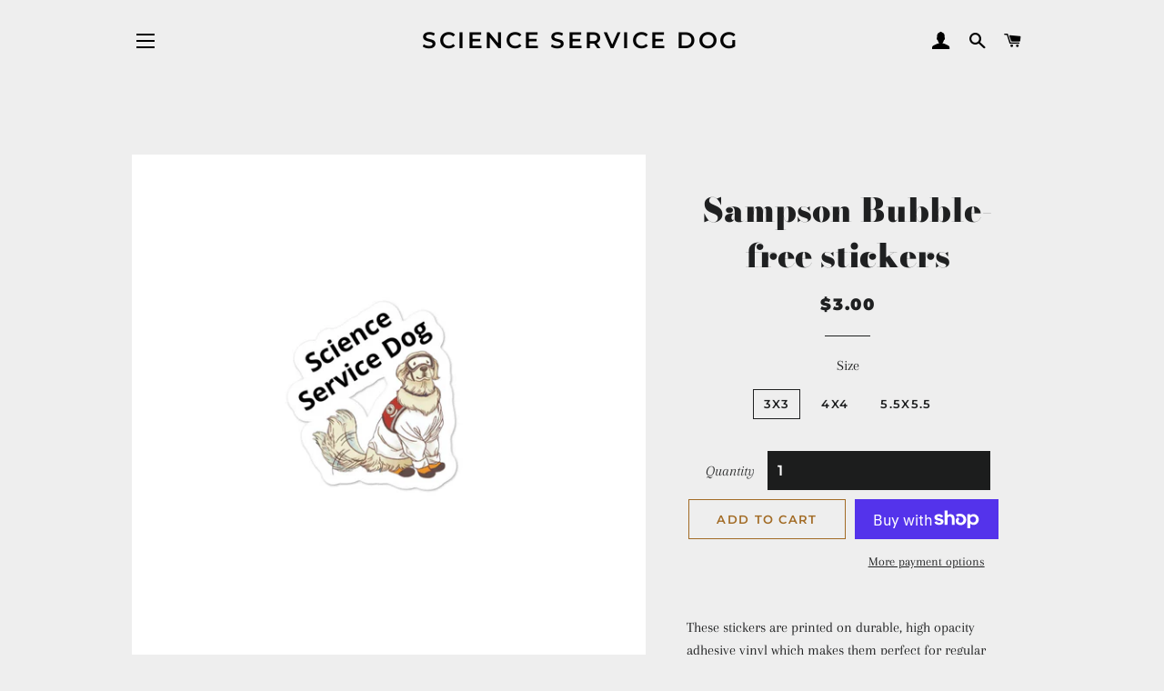

--- FILE ---
content_type: text/html; charset=utf-8
request_url: https://scienceservicedog.com/products/sampson-bubble-free-stickers-1
body_size: 16343
content:
<!doctype html>
<html class="no-js" lang="en">
<head>

  <!-- Basic page needs ================================================== -->
  <meta charset="utf-8">
  <meta http-equiv="X-UA-Compatible" content="IE=edge,chrome=1">

  

  <!-- Title and description ================================================== -->
  <title>
  Sampson Bubble-free stickers &ndash; Science Service Dog
  </title>

  
  <meta name="description" content="These stickers are printed on durable, high opacity adhesive vinyl which makes them perfect for regular use, as well as for covering other stickers or paint. The high-quality vinyl ensures there are no bubbles when applying the stickers. • High opacity film that’s impossible to see through • Fast and easy bubble-free a">
  

  <!-- Helpers ================================================== -->
  <!-- /snippets/social-meta-tags.liquid -->




<meta property="og:site_name" content="Science Service Dog">
<meta property="og:url" content="https://scienceservicedog.com/products/sampson-bubble-free-stickers-1">
<meta property="og:title" content="Sampson Bubble-free stickers">
<meta property="og:type" content="product">
<meta property="og:description" content="These stickers are printed on durable, high opacity adhesive vinyl which makes them perfect for regular use, as well as for covering other stickers or paint. The high-quality vinyl ensures there are no bubbles when applying the stickers. • High opacity film that’s impossible to see through • Fast and easy bubble-free a">

  <meta property="og:price:amount" content="3.00">
  <meta property="og:price:currency" content="USD">

<meta property="og:image" content="http://scienceservicedog.com/cdn/shop/products/mockup-f3869cbc_1200x1200.jpg?v=1599099513"><meta property="og:image" content="http://scienceservicedog.com/cdn/shop/products/mockup-629b0098_1200x1200.jpg?v=1599099514"><meta property="og:image" content="http://scienceservicedog.com/cdn/shop/products/mockup-722ada1f_1200x1200.jpg?v=1599099515">
<meta property="og:image:secure_url" content="https://scienceservicedog.com/cdn/shop/products/mockup-f3869cbc_1200x1200.jpg?v=1599099513"><meta property="og:image:secure_url" content="https://scienceservicedog.com/cdn/shop/products/mockup-629b0098_1200x1200.jpg?v=1599099514"><meta property="og:image:secure_url" content="https://scienceservicedog.com/cdn/shop/products/mockup-722ada1f_1200x1200.jpg?v=1599099515">


  <meta name="twitter:site" content="@sampson_dog">

<meta name="twitter:card" content="summary_large_image">
<meta name="twitter:title" content="Sampson Bubble-free stickers">
<meta name="twitter:description" content="These stickers are printed on durable, high opacity adhesive vinyl which makes them perfect for regular use, as well as for covering other stickers or paint. The high-quality vinyl ensures there are no bubbles when applying the stickers. • High opacity film that’s impossible to see through • Fast and easy bubble-free a">

  <link rel="canonical" href="https://scienceservicedog.com/products/sampson-bubble-free-stickers-1">
  <meta name="viewport" content="width=device-width,initial-scale=1,shrink-to-fit=no">
  <meta name="theme-color" content="#a26b25">

  <!-- CSS ================================================== -->
  <link href="//scienceservicedog.com/cdn/shop/t/3/assets/timber.scss.css?v=131298228260181710281759260958" rel="stylesheet" type="text/css" media="all" />
  <link href="//scienceservicedog.com/cdn/shop/t/3/assets/theme.scss.css?v=73859078601182032891759260958" rel="stylesheet" type="text/css" media="all" />

  <!-- Sections ================================================== -->
  <script>
    window.theme = window.theme || {};
    theme.strings = {
      zoomClose: "Close (Esc)",
      zoomPrev: "Previous (Left arrow key)",
      zoomNext: "Next (Right arrow key)",
      moneyFormat: "${{amount}}",
      addressError: "Error looking up that address",
      addressNoResults: "No results for that address",
      addressQueryLimit: "You have exceeded the Google API usage limit. Consider upgrading to a \u003ca href=\"https:\/\/developers.google.com\/maps\/premium\/usage-limits\"\u003ePremium Plan\u003c\/a\u003e.",
      authError: "There was a problem authenticating your Google Maps account.",
      cartEmpty: "Your cart is currently empty.",
      cartCookie: "Enable cookies to use the shopping cart",
      cartSavings: "You're saving [savings]",
      productSlideLabel: "Slide [slide_number] of [slide_max]."
    };
    theme.settings = {
      cartType: "page",
      gridType: null
    };
  </script>

  <script src="//scienceservicedog.com/cdn/shop/t/3/assets/jquery-2.2.3.min.js?v=58211863146907186831599246395" type="text/javascript"></script>

  <script src="//scienceservicedog.com/cdn/shop/t/3/assets/lazysizes.min.js?v=155223123402716617051599246396" async="async"></script>

  <script src="//scienceservicedog.com/cdn/shop/t/3/assets/theme.js?v=114295768192348641321599246406" defer="defer"></script>

  <!-- Header hook for plugins ================================================== -->
  <script>window.performance && window.performance.mark && window.performance.mark('shopify.content_for_header.start');</script><meta id="shopify-digital-wallet" name="shopify-digital-wallet" content="/47636185253/digital_wallets/dialog">
<meta name="shopify-checkout-api-token" content="a3df7a7fc36d6a7f0feab4e2be1019f7">
<meta id="in-context-paypal-metadata" data-shop-id="47636185253" data-venmo-supported="false" data-environment="production" data-locale="en_US" data-paypal-v4="true" data-currency="USD">
<link rel="alternate" type="application/json+oembed" href="https://scienceservicedog.com/products/sampson-bubble-free-stickers-1.oembed">
<script async="async" src="/checkouts/internal/preloads.js?locale=en-US"></script>
<link rel="preconnect" href="https://shop.app" crossorigin="anonymous">
<script async="async" src="https://shop.app/checkouts/internal/preloads.js?locale=en-US&shop_id=47636185253" crossorigin="anonymous"></script>
<script id="apple-pay-shop-capabilities" type="application/json">{"shopId":47636185253,"countryCode":"US","currencyCode":"USD","merchantCapabilities":["supports3DS"],"merchantId":"gid:\/\/shopify\/Shop\/47636185253","merchantName":"Science Service Dog","requiredBillingContactFields":["postalAddress","email","phone"],"requiredShippingContactFields":["postalAddress","email","phone"],"shippingType":"shipping","supportedNetworks":["visa","masterCard","amex","discover","elo","jcb"],"total":{"type":"pending","label":"Science Service Dog","amount":"1.00"},"shopifyPaymentsEnabled":true,"supportsSubscriptions":true}</script>
<script id="shopify-features" type="application/json">{"accessToken":"a3df7a7fc36d6a7f0feab4e2be1019f7","betas":["rich-media-storefront-analytics"],"domain":"scienceservicedog.com","predictiveSearch":true,"shopId":47636185253,"locale":"en"}</script>
<script>var Shopify = Shopify || {};
Shopify.shop = "science-service-dog.myshopify.com";
Shopify.locale = "en";
Shopify.currency = {"active":"USD","rate":"1.0"};
Shopify.country = "US";
Shopify.theme = {"name":"Brooklyn","id":110731133093,"schema_name":"Brooklyn","schema_version":"17.0.2","theme_store_id":730,"role":"main"};
Shopify.theme.handle = "null";
Shopify.theme.style = {"id":null,"handle":null};
Shopify.cdnHost = "scienceservicedog.com/cdn";
Shopify.routes = Shopify.routes || {};
Shopify.routes.root = "/";</script>
<script type="module">!function(o){(o.Shopify=o.Shopify||{}).modules=!0}(window);</script>
<script>!function(o){function n(){var o=[];function n(){o.push(Array.prototype.slice.apply(arguments))}return n.q=o,n}var t=o.Shopify=o.Shopify||{};t.loadFeatures=n(),t.autoloadFeatures=n()}(window);</script>
<script>
  window.ShopifyPay = window.ShopifyPay || {};
  window.ShopifyPay.apiHost = "shop.app\/pay";
  window.ShopifyPay.redirectState = null;
</script>
<script id="shop-js-analytics" type="application/json">{"pageType":"product"}</script>
<script defer="defer" async type="module" src="//scienceservicedog.com/cdn/shopifycloud/shop-js/modules/v2/client.init-shop-cart-sync_C5BV16lS.en.esm.js"></script>
<script defer="defer" async type="module" src="//scienceservicedog.com/cdn/shopifycloud/shop-js/modules/v2/chunk.common_CygWptCX.esm.js"></script>
<script type="module">
  await import("//scienceservicedog.com/cdn/shopifycloud/shop-js/modules/v2/client.init-shop-cart-sync_C5BV16lS.en.esm.js");
await import("//scienceservicedog.com/cdn/shopifycloud/shop-js/modules/v2/chunk.common_CygWptCX.esm.js");

  window.Shopify.SignInWithShop?.initShopCartSync?.({"fedCMEnabled":true,"windoidEnabled":true});

</script>
<script>
  window.Shopify = window.Shopify || {};
  if (!window.Shopify.featureAssets) window.Shopify.featureAssets = {};
  window.Shopify.featureAssets['shop-js'] = {"shop-cart-sync":["modules/v2/client.shop-cart-sync_ZFArdW7E.en.esm.js","modules/v2/chunk.common_CygWptCX.esm.js"],"init-fed-cm":["modules/v2/client.init-fed-cm_CmiC4vf6.en.esm.js","modules/v2/chunk.common_CygWptCX.esm.js"],"shop-button":["modules/v2/client.shop-button_tlx5R9nI.en.esm.js","modules/v2/chunk.common_CygWptCX.esm.js"],"shop-cash-offers":["modules/v2/client.shop-cash-offers_DOA2yAJr.en.esm.js","modules/v2/chunk.common_CygWptCX.esm.js","modules/v2/chunk.modal_D71HUcav.esm.js"],"init-windoid":["modules/v2/client.init-windoid_sURxWdc1.en.esm.js","modules/v2/chunk.common_CygWptCX.esm.js"],"shop-toast-manager":["modules/v2/client.shop-toast-manager_ClPi3nE9.en.esm.js","modules/v2/chunk.common_CygWptCX.esm.js"],"init-shop-email-lookup-coordinator":["modules/v2/client.init-shop-email-lookup-coordinator_B8hsDcYM.en.esm.js","modules/v2/chunk.common_CygWptCX.esm.js"],"init-shop-cart-sync":["modules/v2/client.init-shop-cart-sync_C5BV16lS.en.esm.js","modules/v2/chunk.common_CygWptCX.esm.js"],"avatar":["modules/v2/client.avatar_BTnouDA3.en.esm.js"],"pay-button":["modules/v2/client.pay-button_FdsNuTd3.en.esm.js","modules/v2/chunk.common_CygWptCX.esm.js"],"init-customer-accounts":["modules/v2/client.init-customer-accounts_DxDtT_ad.en.esm.js","modules/v2/client.shop-login-button_C5VAVYt1.en.esm.js","modules/v2/chunk.common_CygWptCX.esm.js","modules/v2/chunk.modal_D71HUcav.esm.js"],"init-shop-for-new-customer-accounts":["modules/v2/client.init-shop-for-new-customer-accounts_ChsxoAhi.en.esm.js","modules/v2/client.shop-login-button_C5VAVYt1.en.esm.js","modules/v2/chunk.common_CygWptCX.esm.js","modules/v2/chunk.modal_D71HUcav.esm.js"],"shop-login-button":["modules/v2/client.shop-login-button_C5VAVYt1.en.esm.js","modules/v2/chunk.common_CygWptCX.esm.js","modules/v2/chunk.modal_D71HUcav.esm.js"],"init-customer-accounts-sign-up":["modules/v2/client.init-customer-accounts-sign-up_CPSyQ0Tj.en.esm.js","modules/v2/client.shop-login-button_C5VAVYt1.en.esm.js","modules/v2/chunk.common_CygWptCX.esm.js","modules/v2/chunk.modal_D71HUcav.esm.js"],"shop-follow-button":["modules/v2/client.shop-follow-button_Cva4Ekp9.en.esm.js","modules/v2/chunk.common_CygWptCX.esm.js","modules/v2/chunk.modal_D71HUcav.esm.js"],"checkout-modal":["modules/v2/client.checkout-modal_BPM8l0SH.en.esm.js","modules/v2/chunk.common_CygWptCX.esm.js","modules/v2/chunk.modal_D71HUcav.esm.js"],"lead-capture":["modules/v2/client.lead-capture_Bi8yE_yS.en.esm.js","modules/v2/chunk.common_CygWptCX.esm.js","modules/v2/chunk.modal_D71HUcav.esm.js"],"shop-login":["modules/v2/client.shop-login_D6lNrXab.en.esm.js","modules/v2/chunk.common_CygWptCX.esm.js","modules/v2/chunk.modal_D71HUcav.esm.js"],"payment-terms":["modules/v2/client.payment-terms_CZxnsJam.en.esm.js","modules/v2/chunk.common_CygWptCX.esm.js","modules/v2/chunk.modal_D71HUcav.esm.js"]};
</script>
<script>(function() {
  var isLoaded = false;
  function asyncLoad() {
    if (isLoaded) return;
    isLoaded = true;
    var urls = ["https:\/\/ecommerce-editor-connector.live.gelato.tech\/ecommerce-editor\/v1\/shopify.esm.js?c=036e9d45-84bf-4ec5-89d5-21703fe6d1fc\u0026s=a267976b-bd7c-4989-8cab-f55172263694\u0026shop=science-service-dog.myshopify.com","\/\/cdn.shopify.com\/proxy\/a11dc71ff55961f689cd1da48d212f0411b6518e7f5fb0f7c64afabd1b60fc11\/static.cdn.printful.com\/static\/js\/external\/shopify-product-customizer.js?v=0.28\u0026shop=science-service-dog.myshopify.com\u0026sp-cache-control=cHVibGljLCBtYXgtYWdlPTkwMA"];
    for (var i = 0; i < urls.length; i++) {
      var s = document.createElement('script');
      s.type = 'text/javascript';
      s.async = true;
      s.src = urls[i];
      var x = document.getElementsByTagName('script')[0];
      x.parentNode.insertBefore(s, x);
    }
  };
  if(window.attachEvent) {
    window.attachEvent('onload', asyncLoad);
  } else {
    window.addEventListener('load', asyncLoad, false);
  }
})();</script>
<script id="__st">var __st={"a":47636185253,"offset":-21600,"reqid":"fa48bd8c-4117-487b-a330-8477af597750-1768686923","pageurl":"scienceservicedog.com\/products\/sampson-bubble-free-stickers-1","u":"3ccd7233f896","p":"product","rtyp":"product","rid":5611482251429};</script>
<script>window.ShopifyPaypalV4VisibilityTracking = true;</script>
<script id="captcha-bootstrap">!function(){'use strict';const t='contact',e='account',n='new_comment',o=[[t,t],['blogs',n],['comments',n],[t,'customer']],c=[[e,'customer_login'],[e,'guest_login'],[e,'recover_customer_password'],[e,'create_customer']],r=t=>t.map((([t,e])=>`form[action*='/${t}']:not([data-nocaptcha='true']) input[name='form_type'][value='${e}']`)).join(','),a=t=>()=>t?[...document.querySelectorAll(t)].map((t=>t.form)):[];function s(){const t=[...o],e=r(t);return a(e)}const i='password',u='form_key',d=['recaptcha-v3-token','g-recaptcha-response','h-captcha-response',i],f=()=>{try{return window.sessionStorage}catch{return}},m='__shopify_v',_=t=>t.elements[u];function p(t,e,n=!1){try{const o=window.sessionStorage,c=JSON.parse(o.getItem(e)),{data:r}=function(t){const{data:e,action:n}=t;return t[m]||n?{data:e,action:n}:{data:t,action:n}}(c);for(const[e,n]of Object.entries(r))t.elements[e]&&(t.elements[e].value=n);n&&o.removeItem(e)}catch(o){console.error('form repopulation failed',{error:o})}}const l='form_type',E='cptcha';function T(t){t.dataset[E]=!0}const w=window,h=w.document,L='Shopify',v='ce_forms',y='captcha';let A=!1;((t,e)=>{const n=(g='f06e6c50-85a8-45c8-87d0-21a2b65856fe',I='https://cdn.shopify.com/shopifycloud/storefront-forms-hcaptcha/ce_storefront_forms_captcha_hcaptcha.v1.5.2.iife.js',D={infoText:'Protected by hCaptcha',privacyText:'Privacy',termsText:'Terms'},(t,e,n)=>{const o=w[L][v],c=o.bindForm;if(c)return c(t,g,e,D).then(n);var r;o.q.push([[t,g,e,D],n]),r=I,A||(h.body.append(Object.assign(h.createElement('script'),{id:'captcha-provider',async:!0,src:r})),A=!0)});var g,I,D;w[L]=w[L]||{},w[L][v]=w[L][v]||{},w[L][v].q=[],w[L][y]=w[L][y]||{},w[L][y].protect=function(t,e){n(t,void 0,e),T(t)},Object.freeze(w[L][y]),function(t,e,n,w,h,L){const[v,y,A,g]=function(t,e,n){const i=e?o:[],u=t?c:[],d=[...i,...u],f=r(d),m=r(i),_=r(d.filter((([t,e])=>n.includes(e))));return[a(f),a(m),a(_),s()]}(w,h,L),I=t=>{const e=t.target;return e instanceof HTMLFormElement?e:e&&e.form},D=t=>v().includes(t);t.addEventListener('submit',(t=>{const e=I(t);if(!e)return;const n=D(e)&&!e.dataset.hcaptchaBound&&!e.dataset.recaptchaBound,o=_(e),c=g().includes(e)&&(!o||!o.value);(n||c)&&t.preventDefault(),c&&!n&&(function(t){try{if(!f())return;!function(t){const e=f();if(!e)return;const n=_(t);if(!n)return;const o=n.value;o&&e.removeItem(o)}(t);const e=Array.from(Array(32),(()=>Math.random().toString(36)[2])).join('');!function(t,e){_(t)||t.append(Object.assign(document.createElement('input'),{type:'hidden',name:u})),t.elements[u].value=e}(t,e),function(t,e){const n=f();if(!n)return;const o=[...t.querySelectorAll(`input[type='${i}']`)].map((({name:t})=>t)),c=[...d,...o],r={};for(const[a,s]of new FormData(t).entries())c.includes(a)||(r[a]=s);n.setItem(e,JSON.stringify({[m]:1,action:t.action,data:r}))}(t,e)}catch(e){console.error('failed to persist form',e)}}(e),e.submit())}));const S=(t,e)=>{t&&!t.dataset[E]&&(n(t,e.some((e=>e===t))),T(t))};for(const o of['focusin','change'])t.addEventListener(o,(t=>{const e=I(t);D(e)&&S(e,y())}));const B=e.get('form_key'),M=e.get(l),P=B&&M;t.addEventListener('DOMContentLoaded',(()=>{const t=y();if(P)for(const e of t)e.elements[l].value===M&&p(e,B);[...new Set([...A(),...v().filter((t=>'true'===t.dataset.shopifyCaptcha))])].forEach((e=>S(e,t)))}))}(h,new URLSearchParams(w.location.search),n,t,e,['guest_login'])})(!0,!0)}();</script>
<script integrity="sha256-4kQ18oKyAcykRKYeNunJcIwy7WH5gtpwJnB7kiuLZ1E=" data-source-attribution="shopify.loadfeatures" defer="defer" src="//scienceservicedog.com/cdn/shopifycloud/storefront/assets/storefront/load_feature-a0a9edcb.js" crossorigin="anonymous"></script>
<script crossorigin="anonymous" defer="defer" src="//scienceservicedog.com/cdn/shopifycloud/storefront/assets/shopify_pay/storefront-65b4c6d7.js?v=20250812"></script>
<script data-source-attribution="shopify.dynamic_checkout.dynamic.init">var Shopify=Shopify||{};Shopify.PaymentButton=Shopify.PaymentButton||{isStorefrontPortableWallets:!0,init:function(){window.Shopify.PaymentButton.init=function(){};var t=document.createElement("script");t.src="https://scienceservicedog.com/cdn/shopifycloud/portable-wallets/latest/portable-wallets.en.js",t.type="module",document.head.appendChild(t)}};
</script>
<script data-source-attribution="shopify.dynamic_checkout.buyer_consent">
  function portableWalletsHideBuyerConsent(e){var t=document.getElementById("shopify-buyer-consent"),n=document.getElementById("shopify-subscription-policy-button");t&&n&&(t.classList.add("hidden"),t.setAttribute("aria-hidden","true"),n.removeEventListener("click",e))}function portableWalletsShowBuyerConsent(e){var t=document.getElementById("shopify-buyer-consent"),n=document.getElementById("shopify-subscription-policy-button");t&&n&&(t.classList.remove("hidden"),t.removeAttribute("aria-hidden"),n.addEventListener("click",e))}window.Shopify?.PaymentButton&&(window.Shopify.PaymentButton.hideBuyerConsent=portableWalletsHideBuyerConsent,window.Shopify.PaymentButton.showBuyerConsent=portableWalletsShowBuyerConsent);
</script>
<script>
  function portableWalletsCleanup(e){e&&e.src&&console.error("Failed to load portable wallets script "+e.src);var t=document.querySelectorAll("shopify-accelerated-checkout .shopify-payment-button__skeleton, shopify-accelerated-checkout-cart .wallet-cart-button__skeleton"),e=document.getElementById("shopify-buyer-consent");for(let e=0;e<t.length;e++)t[e].remove();e&&e.remove()}function portableWalletsNotLoadedAsModule(e){e instanceof ErrorEvent&&"string"==typeof e.message&&e.message.includes("import.meta")&&"string"==typeof e.filename&&e.filename.includes("portable-wallets")&&(window.removeEventListener("error",portableWalletsNotLoadedAsModule),window.Shopify.PaymentButton.failedToLoad=e,"loading"===document.readyState?document.addEventListener("DOMContentLoaded",window.Shopify.PaymentButton.init):window.Shopify.PaymentButton.init())}window.addEventListener("error",portableWalletsNotLoadedAsModule);
</script>

<script type="module" src="https://scienceservicedog.com/cdn/shopifycloud/portable-wallets/latest/portable-wallets.en.js" onError="portableWalletsCleanup(this)" crossorigin="anonymous"></script>
<script nomodule>
  document.addEventListener("DOMContentLoaded", portableWalletsCleanup);
</script>

<link id="shopify-accelerated-checkout-styles" rel="stylesheet" media="screen" href="https://scienceservicedog.com/cdn/shopifycloud/portable-wallets/latest/accelerated-checkout-backwards-compat.css" crossorigin="anonymous">
<style id="shopify-accelerated-checkout-cart">
        #shopify-buyer-consent {
  margin-top: 1em;
  display: inline-block;
  width: 100%;
}

#shopify-buyer-consent.hidden {
  display: none;
}

#shopify-subscription-policy-button {
  background: none;
  border: none;
  padding: 0;
  text-decoration: underline;
  font-size: inherit;
  cursor: pointer;
}

#shopify-subscription-policy-button::before {
  box-shadow: none;
}

      </style>

<script>window.performance && window.performance.mark && window.performance.mark('shopify.content_for_header.end');</script>

  <script src="//scienceservicedog.com/cdn/shop/t/3/assets/modernizr.min.js?v=21391054748206432451599246396" type="text/javascript"></script>

  
  

<link rel="stylesheet" href="//scienceservicedog.com/cdn/shop/t/3/assets/sca-pp.css?v=26248894406678077071599352389">
 <script>
  
  SCAPPShop = {};
    
  </script>
<script src="//scienceservicedog.com/cdn/shop/t/3/assets/sca-pp-initial.js?v=44055980046105472121599352387" type="text/javascript"></script>
   
<link href="https://monorail-edge.shopifysvc.com" rel="dns-prefetch">
<script>(function(){if ("sendBeacon" in navigator && "performance" in window) {try {var session_token_from_headers = performance.getEntriesByType('navigation')[0].serverTiming.find(x => x.name == '_s').description;} catch {var session_token_from_headers = undefined;}var session_cookie_matches = document.cookie.match(/_shopify_s=([^;]*)/);var session_token_from_cookie = session_cookie_matches && session_cookie_matches.length === 2 ? session_cookie_matches[1] : "";var session_token = session_token_from_headers || session_token_from_cookie || "";function handle_abandonment_event(e) {var entries = performance.getEntries().filter(function(entry) {return /monorail-edge.shopifysvc.com/.test(entry.name);});if (!window.abandonment_tracked && entries.length === 0) {window.abandonment_tracked = true;var currentMs = Date.now();var navigation_start = performance.timing.navigationStart;var payload = {shop_id: 47636185253,url: window.location.href,navigation_start,duration: currentMs - navigation_start,session_token,page_type: "product"};window.navigator.sendBeacon("https://monorail-edge.shopifysvc.com/v1/produce", JSON.stringify({schema_id: "online_store_buyer_site_abandonment/1.1",payload: payload,metadata: {event_created_at_ms: currentMs,event_sent_at_ms: currentMs}}));}}window.addEventListener('pagehide', handle_abandonment_event);}}());</script>
<script id="web-pixels-manager-setup">(function e(e,d,r,n,o){if(void 0===o&&(o={}),!Boolean(null===(a=null===(i=window.Shopify)||void 0===i?void 0:i.analytics)||void 0===a?void 0:a.replayQueue)){var i,a;window.Shopify=window.Shopify||{};var t=window.Shopify;t.analytics=t.analytics||{};var s=t.analytics;s.replayQueue=[],s.publish=function(e,d,r){return s.replayQueue.push([e,d,r]),!0};try{self.performance.mark("wpm:start")}catch(e){}var l=function(){var e={modern:/Edge?\/(1{2}[4-9]|1[2-9]\d|[2-9]\d{2}|\d{4,})\.\d+(\.\d+|)|Firefox\/(1{2}[4-9]|1[2-9]\d|[2-9]\d{2}|\d{4,})\.\d+(\.\d+|)|Chrom(ium|e)\/(9{2}|\d{3,})\.\d+(\.\d+|)|(Maci|X1{2}).+ Version\/(15\.\d+|(1[6-9]|[2-9]\d|\d{3,})\.\d+)([,.]\d+|)( \(\w+\)|)( Mobile\/\w+|) Safari\/|Chrome.+OPR\/(9{2}|\d{3,})\.\d+\.\d+|(CPU[ +]OS|iPhone[ +]OS|CPU[ +]iPhone|CPU IPhone OS|CPU iPad OS)[ +]+(15[._]\d+|(1[6-9]|[2-9]\d|\d{3,})[._]\d+)([._]\d+|)|Android:?[ /-](13[3-9]|1[4-9]\d|[2-9]\d{2}|\d{4,})(\.\d+|)(\.\d+|)|Android.+Firefox\/(13[5-9]|1[4-9]\d|[2-9]\d{2}|\d{4,})\.\d+(\.\d+|)|Android.+Chrom(ium|e)\/(13[3-9]|1[4-9]\d|[2-9]\d{2}|\d{4,})\.\d+(\.\d+|)|SamsungBrowser\/([2-9]\d|\d{3,})\.\d+/,legacy:/Edge?\/(1[6-9]|[2-9]\d|\d{3,})\.\d+(\.\d+|)|Firefox\/(5[4-9]|[6-9]\d|\d{3,})\.\d+(\.\d+|)|Chrom(ium|e)\/(5[1-9]|[6-9]\d|\d{3,})\.\d+(\.\d+|)([\d.]+$|.*Safari\/(?![\d.]+ Edge\/[\d.]+$))|(Maci|X1{2}).+ Version\/(10\.\d+|(1[1-9]|[2-9]\d|\d{3,})\.\d+)([,.]\d+|)( \(\w+\)|)( Mobile\/\w+|) Safari\/|Chrome.+OPR\/(3[89]|[4-9]\d|\d{3,})\.\d+\.\d+|(CPU[ +]OS|iPhone[ +]OS|CPU[ +]iPhone|CPU IPhone OS|CPU iPad OS)[ +]+(10[._]\d+|(1[1-9]|[2-9]\d|\d{3,})[._]\d+)([._]\d+|)|Android:?[ /-](13[3-9]|1[4-9]\d|[2-9]\d{2}|\d{4,})(\.\d+|)(\.\d+|)|Mobile Safari.+OPR\/([89]\d|\d{3,})\.\d+\.\d+|Android.+Firefox\/(13[5-9]|1[4-9]\d|[2-9]\d{2}|\d{4,})\.\d+(\.\d+|)|Android.+Chrom(ium|e)\/(13[3-9]|1[4-9]\d|[2-9]\d{2}|\d{4,})\.\d+(\.\d+|)|Android.+(UC? ?Browser|UCWEB|U3)[ /]?(15\.([5-9]|\d{2,})|(1[6-9]|[2-9]\d|\d{3,})\.\d+)\.\d+|SamsungBrowser\/(5\.\d+|([6-9]|\d{2,})\.\d+)|Android.+MQ{2}Browser\/(14(\.(9|\d{2,})|)|(1[5-9]|[2-9]\d|\d{3,})(\.\d+|))(\.\d+|)|K[Aa][Ii]OS\/(3\.\d+|([4-9]|\d{2,})\.\d+)(\.\d+|)/},d=e.modern,r=e.legacy,n=navigator.userAgent;return n.match(d)?"modern":n.match(r)?"legacy":"unknown"}(),u="modern"===l?"modern":"legacy",c=(null!=n?n:{modern:"",legacy:""})[u],f=function(e){return[e.baseUrl,"/wpm","/b",e.hashVersion,"modern"===e.buildTarget?"m":"l",".js"].join("")}({baseUrl:d,hashVersion:r,buildTarget:u}),m=function(e){var d=e.version,r=e.bundleTarget,n=e.surface,o=e.pageUrl,i=e.monorailEndpoint;return{emit:function(e){var a=e.status,t=e.errorMsg,s=(new Date).getTime(),l=JSON.stringify({metadata:{event_sent_at_ms:s},events:[{schema_id:"web_pixels_manager_load/3.1",payload:{version:d,bundle_target:r,page_url:o,status:a,surface:n,error_msg:t},metadata:{event_created_at_ms:s}}]});if(!i)return console&&console.warn&&console.warn("[Web Pixels Manager] No Monorail endpoint provided, skipping logging."),!1;try{return self.navigator.sendBeacon.bind(self.navigator)(i,l)}catch(e){}var u=new XMLHttpRequest;try{return u.open("POST",i,!0),u.setRequestHeader("Content-Type","text/plain"),u.send(l),!0}catch(e){return console&&console.warn&&console.warn("[Web Pixels Manager] Got an unhandled error while logging to Monorail."),!1}}}}({version:r,bundleTarget:l,surface:e.surface,pageUrl:self.location.href,monorailEndpoint:e.monorailEndpoint});try{o.browserTarget=l,function(e){var d=e.src,r=e.async,n=void 0===r||r,o=e.onload,i=e.onerror,a=e.sri,t=e.scriptDataAttributes,s=void 0===t?{}:t,l=document.createElement("script"),u=document.querySelector("head"),c=document.querySelector("body");if(l.async=n,l.src=d,a&&(l.integrity=a,l.crossOrigin="anonymous"),s)for(var f in s)if(Object.prototype.hasOwnProperty.call(s,f))try{l.dataset[f]=s[f]}catch(e){}if(o&&l.addEventListener("load",o),i&&l.addEventListener("error",i),u)u.appendChild(l);else{if(!c)throw new Error("Did not find a head or body element to append the script");c.appendChild(l)}}({src:f,async:!0,onload:function(){if(!function(){var e,d;return Boolean(null===(d=null===(e=window.Shopify)||void 0===e?void 0:e.analytics)||void 0===d?void 0:d.initialized)}()){var d=window.webPixelsManager.init(e)||void 0;if(d){var r=window.Shopify.analytics;r.replayQueue.forEach((function(e){var r=e[0],n=e[1],o=e[2];d.publishCustomEvent(r,n,o)})),r.replayQueue=[],r.publish=d.publishCustomEvent,r.visitor=d.visitor,r.initialized=!0}}},onerror:function(){return m.emit({status:"failed",errorMsg:"".concat(f," has failed to load")})},sri:function(e){var d=/^sha384-[A-Za-z0-9+/=]+$/;return"string"==typeof e&&d.test(e)}(c)?c:"",scriptDataAttributes:o}),m.emit({status:"loading"})}catch(e){m.emit({status:"failed",errorMsg:(null==e?void 0:e.message)||"Unknown error"})}}})({shopId: 47636185253,storefrontBaseUrl: "https://scienceservicedog.com",extensionsBaseUrl: "https://extensions.shopifycdn.com/cdn/shopifycloud/web-pixels-manager",monorailEndpoint: "https://monorail-edge.shopifysvc.com/unstable/produce_batch",surface: "storefront-renderer",enabledBetaFlags: ["2dca8a86"],webPixelsConfigList: [{"id":"shopify-app-pixel","configuration":"{}","eventPayloadVersion":"v1","runtimeContext":"STRICT","scriptVersion":"0450","apiClientId":"shopify-pixel","type":"APP","privacyPurposes":["ANALYTICS","MARKETING"]},{"id":"shopify-custom-pixel","eventPayloadVersion":"v1","runtimeContext":"LAX","scriptVersion":"0450","apiClientId":"shopify-pixel","type":"CUSTOM","privacyPurposes":["ANALYTICS","MARKETING"]}],isMerchantRequest: false,initData: {"shop":{"name":"Science Service Dog","paymentSettings":{"currencyCode":"USD"},"myshopifyDomain":"science-service-dog.myshopify.com","countryCode":"US","storefrontUrl":"https:\/\/scienceservicedog.com"},"customer":null,"cart":null,"checkout":null,"productVariants":[{"price":{"amount":3.0,"currencyCode":"USD"},"product":{"title":"Sampson Bubble-free stickers","vendor":"Science Service Dog","id":"5611482251429","untranslatedTitle":"Sampson Bubble-free stickers","url":"\/products\/sampson-bubble-free-stickers-1","type":""},"id":"35989685469349","image":{"src":"\/\/scienceservicedog.com\/cdn\/shop\/products\/mockup-f3869cbc.jpg?v=1599099513"},"sku":"2693377_10163","title":"3x3","untranslatedTitle":"3x3"},{"price":{"amount":3.5,"currencyCode":"USD"},"product":{"title":"Sampson Bubble-free stickers","vendor":"Science Service Dog","id":"5611482251429","untranslatedTitle":"Sampson Bubble-free stickers","url":"\/products\/sampson-bubble-free-stickers-1","type":""},"id":"35989685502117","image":{"src":"\/\/scienceservicedog.com\/cdn\/shop\/products\/mockup-629b0098.jpg?v=1599099514"},"sku":"2693377_10164","title":"4x4","untranslatedTitle":"4x4"},{"price":{"amount":3.5,"currencyCode":"USD"},"product":{"title":"Sampson Bubble-free stickers","vendor":"Science Service Dog","id":"5611482251429","untranslatedTitle":"Sampson Bubble-free stickers","url":"\/products\/sampson-bubble-free-stickers-1","type":""},"id":"35989685534885","image":{"src":"\/\/scienceservicedog.com\/cdn\/shop\/products\/mockup-722ada1f.jpg?v=1599099515"},"sku":"2693377_10165","title":"5.5x5.5","untranslatedTitle":"5.5x5.5"}],"purchasingCompany":null},},"https://scienceservicedog.com/cdn","fcfee988w5aeb613cpc8e4bc33m6693e112",{"modern":"","legacy":""},{"shopId":"47636185253","storefrontBaseUrl":"https:\/\/scienceservicedog.com","extensionBaseUrl":"https:\/\/extensions.shopifycdn.com\/cdn\/shopifycloud\/web-pixels-manager","surface":"storefront-renderer","enabledBetaFlags":"[\"2dca8a86\"]","isMerchantRequest":"false","hashVersion":"fcfee988w5aeb613cpc8e4bc33m6693e112","publish":"custom","events":"[[\"page_viewed\",{}],[\"product_viewed\",{\"productVariant\":{\"price\":{\"amount\":3.0,\"currencyCode\":\"USD\"},\"product\":{\"title\":\"Sampson Bubble-free stickers\",\"vendor\":\"Science Service Dog\",\"id\":\"5611482251429\",\"untranslatedTitle\":\"Sampson Bubble-free stickers\",\"url\":\"\/products\/sampson-bubble-free-stickers-1\",\"type\":\"\"},\"id\":\"35989685469349\",\"image\":{\"src\":\"\/\/scienceservicedog.com\/cdn\/shop\/products\/mockup-f3869cbc.jpg?v=1599099513\"},\"sku\":\"2693377_10163\",\"title\":\"3x3\",\"untranslatedTitle\":\"3x3\"}}]]"});</script><script>
  window.ShopifyAnalytics = window.ShopifyAnalytics || {};
  window.ShopifyAnalytics.meta = window.ShopifyAnalytics.meta || {};
  window.ShopifyAnalytics.meta.currency = 'USD';
  var meta = {"product":{"id":5611482251429,"gid":"gid:\/\/shopify\/Product\/5611482251429","vendor":"Science Service Dog","type":"","handle":"sampson-bubble-free-stickers-1","variants":[{"id":35989685469349,"price":300,"name":"Sampson Bubble-free stickers - 3x3","public_title":"3x3","sku":"2693377_10163"},{"id":35989685502117,"price":350,"name":"Sampson Bubble-free stickers - 4x4","public_title":"4x4","sku":"2693377_10164"},{"id":35989685534885,"price":350,"name":"Sampson Bubble-free stickers - 5.5x5.5","public_title":"5.5x5.5","sku":"2693377_10165"}],"remote":false},"page":{"pageType":"product","resourceType":"product","resourceId":5611482251429,"requestId":"fa48bd8c-4117-487b-a330-8477af597750-1768686923"}};
  for (var attr in meta) {
    window.ShopifyAnalytics.meta[attr] = meta[attr];
  }
</script>
<script class="analytics">
  (function () {
    var customDocumentWrite = function(content) {
      var jquery = null;

      if (window.jQuery) {
        jquery = window.jQuery;
      } else if (window.Checkout && window.Checkout.$) {
        jquery = window.Checkout.$;
      }

      if (jquery) {
        jquery('body').append(content);
      }
    };

    var hasLoggedConversion = function(token) {
      if (token) {
        return document.cookie.indexOf('loggedConversion=' + token) !== -1;
      }
      return false;
    }

    var setCookieIfConversion = function(token) {
      if (token) {
        var twoMonthsFromNow = new Date(Date.now());
        twoMonthsFromNow.setMonth(twoMonthsFromNow.getMonth() + 2);

        document.cookie = 'loggedConversion=' + token + '; expires=' + twoMonthsFromNow;
      }
    }

    var trekkie = window.ShopifyAnalytics.lib = window.trekkie = window.trekkie || [];
    if (trekkie.integrations) {
      return;
    }
    trekkie.methods = [
      'identify',
      'page',
      'ready',
      'track',
      'trackForm',
      'trackLink'
    ];
    trekkie.factory = function(method) {
      return function() {
        var args = Array.prototype.slice.call(arguments);
        args.unshift(method);
        trekkie.push(args);
        return trekkie;
      };
    };
    for (var i = 0; i < trekkie.methods.length; i++) {
      var key = trekkie.methods[i];
      trekkie[key] = trekkie.factory(key);
    }
    trekkie.load = function(config) {
      trekkie.config = config || {};
      trekkie.config.initialDocumentCookie = document.cookie;
      var first = document.getElementsByTagName('script')[0];
      var script = document.createElement('script');
      script.type = 'text/javascript';
      script.onerror = function(e) {
        var scriptFallback = document.createElement('script');
        scriptFallback.type = 'text/javascript';
        scriptFallback.onerror = function(error) {
                var Monorail = {
      produce: function produce(monorailDomain, schemaId, payload) {
        var currentMs = new Date().getTime();
        var event = {
          schema_id: schemaId,
          payload: payload,
          metadata: {
            event_created_at_ms: currentMs,
            event_sent_at_ms: currentMs
          }
        };
        return Monorail.sendRequest("https://" + monorailDomain + "/v1/produce", JSON.stringify(event));
      },
      sendRequest: function sendRequest(endpointUrl, payload) {
        // Try the sendBeacon API
        if (window && window.navigator && typeof window.navigator.sendBeacon === 'function' && typeof window.Blob === 'function' && !Monorail.isIos12()) {
          var blobData = new window.Blob([payload], {
            type: 'text/plain'
          });

          if (window.navigator.sendBeacon(endpointUrl, blobData)) {
            return true;
          } // sendBeacon was not successful

        } // XHR beacon

        var xhr = new XMLHttpRequest();

        try {
          xhr.open('POST', endpointUrl);
          xhr.setRequestHeader('Content-Type', 'text/plain');
          xhr.send(payload);
        } catch (e) {
          console.log(e);
        }

        return false;
      },
      isIos12: function isIos12() {
        return window.navigator.userAgent.lastIndexOf('iPhone; CPU iPhone OS 12_') !== -1 || window.navigator.userAgent.lastIndexOf('iPad; CPU OS 12_') !== -1;
      }
    };
    Monorail.produce('monorail-edge.shopifysvc.com',
      'trekkie_storefront_load_errors/1.1',
      {shop_id: 47636185253,
      theme_id: 110731133093,
      app_name: "storefront",
      context_url: window.location.href,
      source_url: "//scienceservicedog.com/cdn/s/trekkie.storefront.cd680fe47e6c39ca5d5df5f0a32d569bc48c0f27.min.js"});

        };
        scriptFallback.async = true;
        scriptFallback.src = '//scienceservicedog.com/cdn/s/trekkie.storefront.cd680fe47e6c39ca5d5df5f0a32d569bc48c0f27.min.js';
        first.parentNode.insertBefore(scriptFallback, first);
      };
      script.async = true;
      script.src = '//scienceservicedog.com/cdn/s/trekkie.storefront.cd680fe47e6c39ca5d5df5f0a32d569bc48c0f27.min.js';
      first.parentNode.insertBefore(script, first);
    };
    trekkie.load(
      {"Trekkie":{"appName":"storefront","development":false,"defaultAttributes":{"shopId":47636185253,"isMerchantRequest":null,"themeId":110731133093,"themeCityHash":"5950619284753990556","contentLanguage":"en","currency":"USD","eventMetadataId":"2ca9795d-ae0e-453d-b6e5-307dcf66d969"},"isServerSideCookieWritingEnabled":true,"monorailRegion":"shop_domain","enabledBetaFlags":["65f19447"]},"Session Attribution":{},"S2S":{"facebookCapiEnabled":false,"source":"trekkie-storefront-renderer","apiClientId":580111}}
    );

    var loaded = false;
    trekkie.ready(function() {
      if (loaded) return;
      loaded = true;

      window.ShopifyAnalytics.lib = window.trekkie;

      var originalDocumentWrite = document.write;
      document.write = customDocumentWrite;
      try { window.ShopifyAnalytics.merchantGoogleAnalytics.call(this); } catch(error) {};
      document.write = originalDocumentWrite;

      window.ShopifyAnalytics.lib.page(null,{"pageType":"product","resourceType":"product","resourceId":5611482251429,"requestId":"fa48bd8c-4117-487b-a330-8477af597750-1768686923","shopifyEmitted":true});

      var match = window.location.pathname.match(/checkouts\/(.+)\/(thank_you|post_purchase)/)
      var token = match? match[1]: undefined;
      if (!hasLoggedConversion(token)) {
        setCookieIfConversion(token);
        window.ShopifyAnalytics.lib.track("Viewed Product",{"currency":"USD","variantId":35989685469349,"productId":5611482251429,"productGid":"gid:\/\/shopify\/Product\/5611482251429","name":"Sampson Bubble-free stickers - 3x3","price":"3.00","sku":"2693377_10163","brand":"Science Service Dog","variant":"3x3","category":"","nonInteraction":true,"remote":false},undefined,undefined,{"shopifyEmitted":true});
      window.ShopifyAnalytics.lib.track("monorail:\/\/trekkie_storefront_viewed_product\/1.1",{"currency":"USD","variantId":35989685469349,"productId":5611482251429,"productGid":"gid:\/\/shopify\/Product\/5611482251429","name":"Sampson Bubble-free stickers - 3x3","price":"3.00","sku":"2693377_10163","brand":"Science Service Dog","variant":"3x3","category":"","nonInteraction":true,"remote":false,"referer":"https:\/\/scienceservicedog.com\/products\/sampson-bubble-free-stickers-1"});
      }
    });


        var eventsListenerScript = document.createElement('script');
        eventsListenerScript.async = true;
        eventsListenerScript.src = "//scienceservicedog.com/cdn/shopifycloud/storefront/assets/shop_events_listener-3da45d37.js";
        document.getElementsByTagName('head')[0].appendChild(eventsListenerScript);

})();</script>
<script
  defer
  src="https://scienceservicedog.com/cdn/shopifycloud/perf-kit/shopify-perf-kit-3.0.4.min.js"
  data-application="storefront-renderer"
  data-shop-id="47636185253"
  data-render-region="gcp-us-central1"
  data-page-type="product"
  data-theme-instance-id="110731133093"
  data-theme-name="Brooklyn"
  data-theme-version="17.0.2"
  data-monorail-region="shop_domain"
  data-resource-timing-sampling-rate="10"
  data-shs="true"
  data-shs-beacon="true"
  data-shs-export-with-fetch="true"
  data-shs-logs-sample-rate="1"
  data-shs-beacon-endpoint="https://scienceservicedog.com/api/collect"
></script>
</head>


<body id="sampson-bubble-free-stickers" class="template-product">

  <div id="shopify-section-header" class="shopify-section"><style data-shopify>.header-wrapper .site-nav__link,
  .header-wrapper .site-header__logo a,
  .header-wrapper .site-nav__dropdown-link,
  .header-wrapper .site-nav--has-dropdown > a.nav-focus,
  .header-wrapper .site-nav--has-dropdown.nav-hover > a,
  .header-wrapper .site-nav--has-dropdown:hover > a {
    color: #000000;
  }

  .header-wrapper .site-header__logo a:hover,
  .header-wrapper .site-header__logo a:focus,
  .header-wrapper .site-nav__link:hover,
  .header-wrapper .site-nav__link:focus,
  .header-wrapper .site-nav--has-dropdown a:hover,
  .header-wrapper .site-nav--has-dropdown > a.nav-focus:hover,
  .header-wrapper .site-nav--has-dropdown > a.nav-focus:focus,
  .header-wrapper .site-nav--has-dropdown .site-nav__link:hover,
  .header-wrapper .site-nav--has-dropdown .site-nav__link:focus,
  .header-wrapper .site-nav--has-dropdown.nav-hover > a:hover,
  .header-wrapper .site-nav__dropdown a:focus {
    color: rgba(0, 0, 0, 0.75);
  }

  .header-wrapper .burger-icon,
  .header-wrapper .site-nav--has-dropdown:hover > a:before,
  .header-wrapper .site-nav--has-dropdown > a.nav-focus:before,
  .header-wrapper .site-nav--has-dropdown.nav-hover > a:before {
    background: #000000;
  }

  .header-wrapper .site-nav__link:hover .burger-icon {
    background: rgba(0, 0, 0, 0.75);
  }

  .site-header__logo img {
    max-width: 180px;
  }

  @media screen and (max-width: 768px) {
    .site-header__logo img {
      max-width: 100%;
    }
  }</style><div data-section-id="header" data-section-type="header-section" data-template="product">
  <div id="NavDrawer" class="drawer drawer--left">
      <div class="drawer__inner drawer-left__inner">

    

    <ul class="mobile-nav">
      
        

          <li class="mobile-nav__item">
            <a
              href="/"
              class="mobile-nav__link"
              >
                Home
            </a>
          </li>

        
      
        

          <li class="mobile-nav__item">
            <a
              href="/collections/insistent-book-promotion"
              class="mobile-nav__link"
              >
                Insistent Book Collection
            </a>
          </li>

        
      
        

          <li class="mobile-nav__item">
            <a
              href="/collections/sampsons-legacy-foundation"
              class="mobile-nav__link"
              >
                Sampsons Legacy Foundation
            </a>
          </li>

        
      
      
      <li class="mobile-nav__spacer"></li>

      
      
        
          <li class="mobile-nav__item mobile-nav__item--secondary">
            <a href="https://scienceservicedog.com/customer_authentication/redirect?locale=en&amp;region_country=US" id="customer_login_link">Log In</a>
          </li>
          <li class="mobile-nav__item mobile-nav__item--secondary">
            <a href="https://shopify.com/47636185253/account?locale=en" id="customer_register_link">Create Account</a>
          </li>
        
      
      
        <li class="mobile-nav__item mobile-nav__item--secondary"><a href="/search">Search</a></li>
      
    </ul>
    <!-- //mobile-nav -->
  </div>


  </div>
  <div class="header-container drawer__header-container">
    <div class="header-wrapper" data-header-wrapper>
      
        
      

      <header class="site-header" role="banner">
        <div class="wrapper">
          <div class="grid--full grid--table">
            <div class="grid__item large--hide large--one-sixth one-quarter">
              <div class="site-nav--open site-nav--mobile">
                <button type="button" class="icon-fallback-text site-nav__link site-nav__link--burger js-drawer-open-button-left" aria-controls="NavDrawer">
                  <span class="burger-icon burger-icon--top"></span>
                  <span class="burger-icon burger-icon--mid"></span>
                  <span class="burger-icon burger-icon--bottom"></span>
                  <span class="fallback-text">Site navigation</span>
                </button>
              </div>
            </div>
            <div class="grid__item large--one-third medium-down--one-half">
              
              
                <div class="h1 site-header__logo large--left" itemscope itemtype="http://schema.org/Organization">
              
                

                <a href="/" itemprop="url" class="site-header__logo-link">
                  
                    Science Service Dog
                  
                </a>
              
                </div>
              
            </div>
            <nav class="grid__item large--two-thirds large--text-right medium-down--hide" role="navigation">
              
              <!-- begin site-nav -->
              <ul class="site-nav" id="AccessibleNav">
                
                  
                    <li class="site-nav__item">
                      <a
                        href="/"
                        class="site-nav__link"
                        data-meganav-type="child"
                        >
                          Home
                      </a>
                    </li>
                  
                
                  
                    <li class="site-nav__item">
                      <a
                        href="/collections/insistent-book-promotion"
                        class="site-nav__link"
                        data-meganav-type="child"
                        >
                          Insistent Book Collection
                      </a>
                    </li>
                  
                
                  
                    <li class="site-nav__item">
                      <a
                        href="/collections/sampsons-legacy-foundation"
                        class="site-nav__link"
                        data-meganav-type="child"
                        >
                          Sampsons Legacy Foundation
                      </a>
                    </li>
                  
                

                
                
                  <li class="site-nav__item site-nav__expanded-item site-nav__item--compressed">
                    <a class="site-nav__link site-nav__link--icon" href="/account">
                      <span class="icon-fallback-text">
                        <span class="icon icon-customer" aria-hidden="true"></span>
                        <span class="fallback-text">
                          
                            Log In
                          
                        </span>
                      </span>
                    </a>
                  </li>
                

                
                  
                  
                  <li class="site-nav__item site-nav__item--compressed">
                    <a href="/search" class="site-nav__link site-nav__link--icon js-toggle-search-modal" data-mfp-src="#SearchModal">
                      <span class="icon-fallback-text">
                        <span class="icon icon-search" aria-hidden="true"></span>
                        <span class="fallback-text">Search</span>
                      </span>
                    </a>
                  </li>
                

                <li class="site-nav__item site-nav__item--compressed">
                  <a href="/cart" class="site-nav__link site-nav__link--icon cart-link js-drawer-open-button-right" aria-controls="CartDrawer">
                    <span class="icon-fallback-text">
                      <span class="icon icon-cart" aria-hidden="true"></span>
                      <span class="fallback-text">Cart</span>
                    </span>
                    <span class="cart-link__bubble"></span>
                  </a>
                </li>

              </ul>
              <!-- //site-nav -->
            </nav>
            <div class="grid__item large--hide one-quarter">
              <div class="site-nav--mobile text-right">
                <a href="/cart" class="site-nav__link cart-link js-drawer-open-button-right" aria-controls="CartDrawer">
                  <span class="icon-fallback-text">
                    <span class="icon icon-cart" aria-hidden="true"></span>
                    <span class="fallback-text">Cart</span>
                  </span>
                  <span class="cart-link__bubble"></span>
                </a>
              </div>
            </div>
          </div>

        </div>
      </header>
    </div>
  </div>
</div>




</div>

  <div id="CartDrawer" class="drawer drawer--right drawer--has-fixed-footer">
    <div class="drawer__fixed-header">
      <div class="drawer__header">
        <div class="drawer__title">Your cart</div>
        <div class="drawer__close">
          <button type="button" class="icon-fallback-text drawer__close-button js-drawer-close">
            <span class="icon icon-x" aria-hidden="true"></span>
            <span class="fallback-text">Close Cart</span>
          </button>
        </div>
      </div>
    </div>
    <div class="drawer__inner">
      <div id="CartContainer" class="drawer__cart"></div>
    </div>
  </div>

  <div id="PageContainer" class="page-container">
    <main class="main-content" role="main">
      
        <div class="wrapper">
      
        <!-- /templates/product.liquid -->


<div id="shopify-section-product-template" class="shopify-section"><!-- /templates/product.liquid --><div itemscope itemtype="http://schema.org/Product" id="ProductSection--product-template"
  data-section-id="product-template"
  data-section-type="product-template"
  data-image-zoom-type="false"
  data-enable-history-state="true"
  data-stacked-layout="true"
  >

    <meta itemprop="url" content="https://scienceservicedog.com/products/sampson-bubble-free-stickers-1">
    <meta itemprop="image" content="//scienceservicedog.com/cdn/shop/products/mockup-f3869cbc_grande.jpg?v=1599099513">

    
    

    
    
<div class="grid product-single">
      <div class="grid__item large--seven-twelfths medium--seven-twelfths text-center">
        <div id="ProductMediaGroup-product-template" class="product-single__media-group-wrapper" data-product-single-media-group-wrapper>
          <div class="product-single__media-group" data-product-single-media-group>
            

<div class="product-single__media-flex-wrapper" data-slick-media-label="Load image into Gallery viewer, Sampson Bubble-free stickers
" data-product-single-media-flex-wrapper>
                <div class="product-single__media-flex">






<div id="ProductMediaWrapper-product-template-10959640658085" class="product-single__media-wrapper "



data-product-single-media-wrapper
data-media-id="product-template-10959640658085"
tabindex="-1">
  
    <style>
  

  @media screen and (min-width: 591px) { 
    .product-single__media-product-template-10959640658085 {
      max-width: 850.0px;
      max-height: 850px;
    }
    #ProductMediaWrapper-product-template-10959640658085 {
      max-width: 850.0px;
    }
   } 

  
    
    @media screen and (max-width: 590px) {
      .product-single__media-product-template-10959640658085 {
        max-width: 590.0px;
      }
      #ProductMediaWrapper-product-template-10959640658085 {
        max-width: 590.0px;
      }
    }
  
</style>

    <div class="product-single__media" style="padding-top:100.0%;">
      
      <img class="mfp-image lazyload product-single__media-product-template-10959640658085"
        src="//scienceservicedog.com/cdn/shop/products/mockup-f3869cbc_300x300.jpg?v=1599099513"
        data-src="//scienceservicedog.com/cdn/shop/products/mockup-f3869cbc_{width}x.jpg?v=1599099513"
        data-widths="[180, 360, 590, 720, 900, 1080, 1296, 1512, 1728, 2048]"
        data-aspectratio="1.0"
        data-sizes="auto"
        
        data-media-id="10959640658085"
        alt="Sampson Bubble-free stickers">
    </div>
  
  <noscript>
    <img class="product-single__media" src="//scienceservicedog.com/cdn/shop/products/mockup-f3869cbc.jpg?v=1599099513"
      alt="Sampson Bubble-free stickers">
  </noscript>
</div>

                  

                </div>
              </div><div class="product-single__media-flex-wrapper" data-slick-media-label="Load image into Gallery viewer, Sampson Bubble-free stickers
" data-product-single-media-flex-wrapper>
                <div class="product-single__media-flex">






<div id="ProductMediaWrapper-product-template-10959641084069" class="product-single__media-wrapper "



data-product-single-media-wrapper
data-media-id="product-template-10959641084069"
tabindex="-1">
  
    <style>
  

  @media screen and (min-width: 591px) { 
    .product-single__media-product-template-10959641084069 {
      max-width: 850.0px;
      max-height: 850px;
    }
    #ProductMediaWrapper-product-template-10959641084069 {
      max-width: 850.0px;
    }
   } 

  
    
    @media screen and (max-width: 590px) {
      .product-single__media-product-template-10959641084069 {
        max-width: 590.0px;
      }
      #ProductMediaWrapper-product-template-10959641084069 {
        max-width: 590.0px;
      }
    }
  
</style>

    <div class="product-single__media" style="padding-top:100.0%;">
      
      <img class="mfp-image lazyload product-single__media-product-template-10959641084069"
        src="//scienceservicedog.com/cdn/shop/products/mockup-629b0098_300x300.jpg?v=1599099514"
        data-src="//scienceservicedog.com/cdn/shop/products/mockup-629b0098_{width}x.jpg?v=1599099514"
        data-widths="[180, 360, 590, 720, 900, 1080, 1296, 1512, 1728, 2048]"
        data-aspectratio="1.0"
        data-sizes="auto"
        
        data-media-id="10959641084069"
        alt="Sampson Bubble-free stickers">
    </div>
  
  <noscript>
    <img class="product-single__media" src="//scienceservicedog.com/cdn/shop/products/mockup-629b0098.jpg?v=1599099514"
      alt="Sampson Bubble-free stickers">
  </noscript>
</div>

                  

                </div>
              </div><div class="product-single__media-flex-wrapper" data-slick-media-label="Load image into Gallery viewer, Sampson Bubble-free stickers
" data-product-single-media-flex-wrapper>
                <div class="product-single__media-flex">






<div id="ProductMediaWrapper-product-template-10959641280677" class="product-single__media-wrapper "



data-product-single-media-wrapper
data-media-id="product-template-10959641280677"
tabindex="-1">
  
    <style>
  

  @media screen and (min-width: 591px) { 
    .product-single__media-product-template-10959641280677 {
      max-width: 850.0px;
      max-height: 850px;
    }
    #ProductMediaWrapper-product-template-10959641280677 {
      max-width: 850.0px;
    }
   } 

  
    
    @media screen and (max-width: 590px) {
      .product-single__media-product-template-10959641280677 {
        max-width: 590.0px;
      }
      #ProductMediaWrapper-product-template-10959641280677 {
        max-width: 590.0px;
      }
    }
  
</style>

    <div class="product-single__media" style="padding-top:100.0%;">
      
      <img class="mfp-image lazyload product-single__media-product-template-10959641280677"
        src="//scienceservicedog.com/cdn/shop/products/mockup-722ada1f_300x300.jpg?v=1599099515"
        data-src="//scienceservicedog.com/cdn/shop/products/mockup-722ada1f_{width}x.jpg?v=1599099515"
        data-widths="[180, 360, 590, 720, 900, 1080, 1296, 1512, 1728, 2048]"
        data-aspectratio="1.0"
        data-sizes="auto"
        
        data-media-id="10959641280677"
        alt="Sampson Bubble-free stickers">
    </div>
  
  <noscript>
    <img class="product-single__media" src="//scienceservicedog.com/cdn/shop/products/mockup-722ada1f.jpg?v=1599099515"
      alt="Sampson Bubble-free stickers">
  </noscript>
</div>

                  

                </div>
              </div></div>

          

          <div class="slick__controls slick-slider">
            <button class="slick__arrow slick__arrow--previous" aria-label="Previous slide" data-slick-previous>
              <span class="icon icon-slide-prev" aria-hidden="true"></span>
            </button>
            <button class="slick__arrow slick__arrow--next" aria-label="Next slide" data-slick-next>
              <span class="icon icon-slide-next" aria-hidden="true"></span>
            </button>
            <div class="slick__dots-wrapper" data-slick-dots>
            </div>
          </div>
        </div>
      </div>

      <div class="grid__item product-single__meta--wrapper medium--five-twelfths large--five-twelfths">
        <div class="product-single__meta">
          

          <h1 class="product-single__title" itemprop="name">Sampson Bubble-free stickers</h1>

          <div itemprop="offers" itemscope itemtype="http://schema.org/Offer">
            
            <div class="price-container" data-price-container><span id="PriceA11y" class="visually-hidden">Regular price</span>
    <span class="product-single__price--wrapper hide" aria-hidden="true">
      <span id="ComparePrice" class="product-single__price--compare-at"></span>
    </span>
    <span id="ComparePriceA11y" class="visually-hidden" aria-hidden="true">Sale price</span><span id="ProductPrice"
    class="product-single__price"
    itemprop="price"
    content="3.0">
    $3.00
  </span>

  <div class="product-single__unit"><span class="product-unit-price">
      <span class="visually-hidden">Unit price</span>
      <span data-unit-price></span><span aria-hidden="true">/</span><span class="visually-hidden">&nbsp;per&nbsp;</span><span data-unit-price-base-unit></span></span>
  </div>
</div>

<hr class="hr--small">

            <meta itemprop="priceCurrency" content="USD">
            <link itemprop="availability" href="http://schema.org/InStock">

            

            

            <form method="post" action="/cart/add" id="AddToCartForm--product-template" accept-charset="UTF-8" class="
              product-single__form
" enctype="multipart/form-data" data-product-form=""><input type="hidden" name="form_type" value="product" /><input type="hidden" name="utf8" value="✓" />
              
                
                  <div class="radio-wrapper js product-form__item">
                    <label class="single-option-radio__label"
                      for="ProductSelect-option-0">
                      Size
                    </label>
                    
                      <fieldset class="single-option-radio"
                        id="ProductSelect-option-0">
                        
                        
                          
                          
                          <input type="radio"
                             checked="checked"
                            
                            value="3x3"
                            data-index="option1"
                            name="option1"
                            class="single-option-selector__radio"
                            id="ProductSelect-option-size-3x3">
                          <label for="ProductSelect-option-size-3x3">3x3</label>
                        
                          
                          
                          <input type="radio"
                            
                            
                            value="4x4"
                            data-index="option1"
                            name="option1"
                            class="single-option-selector__radio"
                            id="ProductSelect-option-size-4x4">
                          <label for="ProductSelect-option-size-4x4">4x4</label>
                        
                          
                          
                          <input type="radio"
                            
                            
                            value="5.5x5.5"
                            data-index="option1"
                            name="option1"
                            class="single-option-selector__radio"
                            id="ProductSelect-option-size-5.5x5.5">
                          <label for="ProductSelect-option-size-5.5x5.5">5.5x5.5</label>
                        
                      </fieldset>
                    
                  </div>
                
              

              <select name="id" id="ProductSelect--product-template" class="product-single__variants no-js">
                
                  
                    <option 
                      selected="selected" 
                      data-sku="2693377_10163"
                      value="35989685469349">
                      3x3 - $3.00 USD
                    </option>
                  
                
                  
                    <option 
                      data-sku="2693377_10164"
                      value="35989685502117">
                      4x4 - $3.50 USD
                    </option>
                  
                
                  
                    <option 
                      data-sku="2693377_10165"
                      value="35989685534885">
                      5.5x5.5 - $3.50 USD
                    </option>
                  
                
              </select>

              
              <div class="product-single__quantity">
                <label for="Quantity" class="product-single__quantity-label js-quantity-selector">Quantity</label>
                <input type="number" hidden="hidden" id="Quantity" name="quantity" value="1" min="1" class="js-quantity-selector">
              </div>
              

              <div class="product-single__add-to-cart">
                <button type="submit" name="add" id="AddToCart--product-template" class="btn btn--add-to-cart btn--secondary-accent">
                  <span class="btn__text">
                    
                      Add to Cart
                    
                  </span>
                </button>
                
                  <div data-shopify="payment-button" class="shopify-payment-button"> <shopify-accelerated-checkout recommended="{&quot;supports_subs&quot;:true,&quot;supports_def_opts&quot;:false,&quot;name&quot;:&quot;shop_pay&quot;,&quot;wallet_params&quot;:{&quot;shopId&quot;:47636185253,&quot;merchantName&quot;:&quot;Science Service Dog&quot;,&quot;personalized&quot;:true}}" fallback="{&quot;supports_subs&quot;:true,&quot;supports_def_opts&quot;:true,&quot;name&quot;:&quot;buy_it_now&quot;,&quot;wallet_params&quot;:{}}" access-token="a3df7a7fc36d6a7f0feab4e2be1019f7" buyer-country="US" buyer-locale="en" buyer-currency="USD" variant-params="[{&quot;id&quot;:35989685469349,&quot;requiresShipping&quot;:true},{&quot;id&quot;:35989685502117,&quot;requiresShipping&quot;:true},{&quot;id&quot;:35989685534885,&quot;requiresShipping&quot;:true}]" shop-id="47636185253" enabled-flags="[&quot;ae0f5bf6&quot;]" > <div class="shopify-payment-button__button" role="button" disabled aria-hidden="true" style="background-color: transparent; border: none"> <div class="shopify-payment-button__skeleton">&nbsp;</div> </div> <div class="shopify-payment-button__more-options shopify-payment-button__skeleton" role="button" disabled aria-hidden="true">&nbsp;</div> </shopify-accelerated-checkout> <small id="shopify-buyer-consent" class="hidden" aria-hidden="true" data-consent-type="subscription"> This item is a recurring or deferred purchase. By continuing, I agree to the <span id="shopify-subscription-policy-button">cancellation policy</span> and authorize you to charge my payment method at the prices, frequency and dates listed on this page until my order is fulfilled or I cancel, if permitted. </small> </div>
                
              </div>
            <input type="hidden" name="product-id" value="5611482251429" /><input type="hidden" name="section-id" value="product-template" /></form>

          </div>

          <div class="product-single__description rte" itemprop="description">
            These stickers are printed on durable, high opacity adhesive vinyl which makes them perfect for regular use, as well as for covering other stickers or paint. The high-quality vinyl ensures there are no bubbles when applying the stickers.<br>
<br>
•  High opacity film that’s impossible to see through<br>
•  Fast and easy bubble-free application<br>
•  Durable vinyl, perfect for indoor use<br>
•  95µ density<br>
<br>
Don't forget to clean the surface before applying the sticker.<p><strong class="size-guide-title">Size guide</strong></p><div class="table-responsive dynamic" data-unit-system="imperial"><table cellpadding="5"><tbody>
<tr>
<td> </td>
<td><strong>3X3</strong></td>
<td><strong>4X4</strong></td>
<td><strong>5.5X5.5</strong></td>
</tr>
<tr>
<td><strong>Height (inches)</strong></td>
<td>3 </td>
<td>4 </td>
<td>5 ½</td>
</tr>
<tr>
<td><strong>Width (inches)</strong></td>
<td>3 </td>
<td>4 </td>
<td>5 ½</td>
</tr>
</tbody></table></div>
          </div>

          
            <!-- /snippets/social-sharing.liquid -->


<div class="social-sharing ">

  
    <a target="_blank" href="//www.facebook.com/sharer.php?u=https://scienceservicedog.com/products/sampson-bubble-free-stickers-1" class="share-facebook" title="Share on Facebook">
      <span class="icon icon-facebook" aria-hidden="true"></span>
      <span class="share-title" aria-hidden="true">Share</span>
      <span class="visually-hidden">Share on Facebook</span>
    </a>
  

  
    <a target="_blank" href="//twitter.com/share?text=Sampson%20Bubble-free%20stickers&amp;url=https://scienceservicedog.com/products/sampson-bubble-free-stickers-1" class="share-twitter" title="Tweet on Twitter">
      <span class="icon icon-twitter" aria-hidden="true"></span>
      <span class="share-title" aria-hidden="true">Tweet</span>
      <span class="visually-hidden">Tweet on Twitter</span>
    </a>
  

  

</div>

          
        </div>
      </div>
    </div>
</div>

  <script type="application/json" id="ProductJson-product-template">
    {"id":5611482251429,"title":"Sampson Bubble-free stickers","handle":"sampson-bubble-free-stickers-1","description":"These stickers are printed on durable, high opacity adhesive vinyl which makes them perfect for regular use, as well as for covering other stickers or paint. The high-quality vinyl ensures there are no bubbles when applying the stickers.\u003cbr\u003e\r\n\u003cbr\u003e\r\n•  High opacity film that’s impossible to see through\u003cbr\u003e\r\n•  Fast and easy bubble-free application\u003cbr\u003e\r\n•  Durable vinyl, perfect for indoor use\u003cbr\u003e\r\n•  95µ density\u003cbr\u003e\r\n\u003cbr\u003e\r\nDon't forget to clean the surface before applying the sticker.\u003cp\u003e\u003cstrong class=\"size-guide-title\"\u003eSize guide\u003c\/strong\u003e\u003c\/p\u003e\u003cdiv class=\"table-responsive dynamic\" data-unit-system=\"imperial\"\u003e\u003ctable cellpadding=\"5\"\u003e\u003ctbody\u003e\n\u003ctr\u003e\n\u003ctd\u003e \u003c\/td\u003e\n\u003ctd\u003e\u003cstrong\u003e3X3\u003c\/strong\u003e\u003c\/td\u003e\n\u003ctd\u003e\u003cstrong\u003e4X4\u003c\/strong\u003e\u003c\/td\u003e\n\u003ctd\u003e\u003cstrong\u003e5.5X5.5\u003c\/strong\u003e\u003c\/td\u003e\n\u003c\/tr\u003e\n\u003ctr\u003e\n\u003ctd\u003e\u003cstrong\u003eHeight (inches)\u003c\/strong\u003e\u003c\/td\u003e\n\u003ctd\u003e3 \u003c\/td\u003e\n\u003ctd\u003e4 \u003c\/td\u003e\n\u003ctd\u003e5 ½\u003c\/td\u003e\n\u003c\/tr\u003e\n\u003ctr\u003e\n\u003ctd\u003e\u003cstrong\u003eWidth (inches)\u003c\/strong\u003e\u003c\/td\u003e\n\u003ctd\u003e3 \u003c\/td\u003e\n\u003ctd\u003e4 \u003c\/td\u003e\n\u003ctd\u003e5 ½\u003c\/td\u003e\n\u003c\/tr\u003e\n\u003c\/tbody\u003e\u003c\/table\u003e\u003c\/div\u003e","published_at":"2025-12-03T05:16:59-06:00","created_at":"2020-09-02T21:18:32-05:00","vendor":"Science Service Dog","type":"","tags":[],"price":300,"price_min":300,"price_max":350,"available":true,"price_varies":true,"compare_at_price":null,"compare_at_price_min":0,"compare_at_price_max":0,"compare_at_price_varies":false,"variants":[{"id":35989685469349,"title":"3x3","option1":"3x3","option2":null,"option3":null,"sku":"2693377_10163","requires_shipping":true,"taxable":true,"featured_image":{"id":18784867614885,"product_id":5611482251429,"position":1,"created_at":"2020-09-02T21:18:33-05:00","updated_at":"2020-09-02T21:18:33-05:00","alt":null,"width":1000,"height":1000,"src":"\/\/scienceservicedog.com\/cdn\/shop\/products\/mockup-f3869cbc.jpg?v=1599099513","variant_ids":[35989685469349]},"available":true,"name":"Sampson Bubble-free stickers - 3x3","public_title":"3x3","options":["3x3"],"price":300,"weight":2,"compare_at_price":null,"inventory_management":"shopify","barcode":null,"featured_media":{"alt":null,"id":10959640658085,"position":1,"preview_image":{"aspect_ratio":1.0,"height":1000,"width":1000,"src":"\/\/scienceservicedog.com\/cdn\/shop\/products\/mockup-f3869cbc.jpg?v=1599099513"}},"requires_selling_plan":false,"selling_plan_allocations":[]},{"id":35989685502117,"title":"4x4","option1":"4x4","option2":null,"option3":null,"sku":"2693377_10164","requires_shipping":true,"taxable":true,"featured_image":{"id":18784868040869,"product_id":5611482251429,"position":2,"created_at":"2020-09-02T21:18:34-05:00","updated_at":"2020-09-02T21:18:34-05:00","alt":null,"width":1000,"height":1000,"src":"\/\/scienceservicedog.com\/cdn\/shop\/products\/mockup-629b0098.jpg?v=1599099514","variant_ids":[35989685502117]},"available":true,"name":"Sampson Bubble-free stickers - 4x4","public_title":"4x4","options":["4x4"],"price":350,"weight":3,"compare_at_price":null,"inventory_management":"shopify","barcode":null,"featured_media":{"alt":null,"id":10959641084069,"position":2,"preview_image":{"aspect_ratio":1.0,"height":1000,"width":1000,"src":"\/\/scienceservicedog.com\/cdn\/shop\/products\/mockup-629b0098.jpg?v=1599099514"}},"requires_selling_plan":false,"selling_plan_allocations":[]},{"id":35989685534885,"title":"5.5x5.5","option1":"5.5x5.5","option2":null,"option3":null,"sku":"2693377_10165","requires_shipping":true,"taxable":true,"featured_image":{"id":18784868237477,"product_id":5611482251429,"position":3,"created_at":"2020-09-02T21:18:35-05:00","updated_at":"2020-09-02T21:18:35-05:00","alt":null,"width":1000,"height":1000,"src":"\/\/scienceservicedog.com\/cdn\/shop\/products\/mockup-722ada1f.jpg?v=1599099515","variant_ids":[35989685534885]},"available":true,"name":"Sampson Bubble-free stickers - 5.5x5.5","public_title":"5.5x5.5","options":["5.5x5.5"],"price":350,"weight":6,"compare_at_price":null,"inventory_management":"shopify","barcode":null,"featured_media":{"alt":null,"id":10959641280677,"position":3,"preview_image":{"aspect_ratio":1.0,"height":1000,"width":1000,"src":"\/\/scienceservicedog.com\/cdn\/shop\/products\/mockup-722ada1f.jpg?v=1599099515"}},"requires_selling_plan":false,"selling_plan_allocations":[]}],"images":["\/\/scienceservicedog.com\/cdn\/shop\/products\/mockup-f3869cbc.jpg?v=1599099513","\/\/scienceservicedog.com\/cdn\/shop\/products\/mockup-629b0098.jpg?v=1599099514","\/\/scienceservicedog.com\/cdn\/shop\/products\/mockup-722ada1f.jpg?v=1599099515"],"featured_image":"\/\/scienceservicedog.com\/cdn\/shop\/products\/mockup-f3869cbc.jpg?v=1599099513","options":["Size"],"media":[{"alt":null,"id":10959640658085,"position":1,"preview_image":{"aspect_ratio":1.0,"height":1000,"width":1000,"src":"\/\/scienceservicedog.com\/cdn\/shop\/products\/mockup-f3869cbc.jpg?v=1599099513"},"aspect_ratio":1.0,"height":1000,"media_type":"image","src":"\/\/scienceservicedog.com\/cdn\/shop\/products\/mockup-f3869cbc.jpg?v=1599099513","width":1000},{"alt":null,"id":10959641084069,"position":2,"preview_image":{"aspect_ratio":1.0,"height":1000,"width":1000,"src":"\/\/scienceservicedog.com\/cdn\/shop\/products\/mockup-629b0098.jpg?v=1599099514"},"aspect_ratio":1.0,"height":1000,"media_type":"image","src":"\/\/scienceservicedog.com\/cdn\/shop\/products\/mockup-629b0098.jpg?v=1599099514","width":1000},{"alt":null,"id":10959641280677,"position":3,"preview_image":{"aspect_ratio":1.0,"height":1000,"width":1000,"src":"\/\/scienceservicedog.com\/cdn\/shop\/products\/mockup-722ada1f.jpg?v=1599099515"},"aspect_ratio":1.0,"height":1000,"media_type":"image","src":"\/\/scienceservicedog.com\/cdn\/shop\/products\/mockup-722ada1f.jpg?v=1599099515","width":1000}],"requires_selling_plan":false,"selling_plan_groups":[],"content":"These stickers are printed on durable, high opacity adhesive vinyl which makes them perfect for regular use, as well as for covering other stickers or paint. The high-quality vinyl ensures there are no bubbles when applying the stickers.\u003cbr\u003e\r\n\u003cbr\u003e\r\n•  High opacity film that’s impossible to see through\u003cbr\u003e\r\n•  Fast and easy bubble-free application\u003cbr\u003e\r\n•  Durable vinyl, perfect for indoor use\u003cbr\u003e\r\n•  95µ density\u003cbr\u003e\r\n\u003cbr\u003e\r\nDon't forget to clean the surface before applying the sticker.\u003cp\u003e\u003cstrong class=\"size-guide-title\"\u003eSize guide\u003c\/strong\u003e\u003c\/p\u003e\u003cdiv class=\"table-responsive dynamic\" data-unit-system=\"imperial\"\u003e\u003ctable cellpadding=\"5\"\u003e\u003ctbody\u003e\n\u003ctr\u003e\n\u003ctd\u003e \u003c\/td\u003e\n\u003ctd\u003e\u003cstrong\u003e3X3\u003c\/strong\u003e\u003c\/td\u003e\n\u003ctd\u003e\u003cstrong\u003e4X4\u003c\/strong\u003e\u003c\/td\u003e\n\u003ctd\u003e\u003cstrong\u003e5.5X5.5\u003c\/strong\u003e\u003c\/td\u003e\n\u003c\/tr\u003e\n\u003ctr\u003e\n\u003ctd\u003e\u003cstrong\u003eHeight (inches)\u003c\/strong\u003e\u003c\/td\u003e\n\u003ctd\u003e3 \u003c\/td\u003e\n\u003ctd\u003e4 \u003c\/td\u003e\n\u003ctd\u003e5 ½\u003c\/td\u003e\n\u003c\/tr\u003e\n\u003ctr\u003e\n\u003ctd\u003e\u003cstrong\u003eWidth (inches)\u003c\/strong\u003e\u003c\/td\u003e\n\u003ctd\u003e3 \u003c\/td\u003e\n\u003ctd\u003e4 \u003c\/td\u003e\n\u003ctd\u003e5 ½\u003c\/td\u003e\n\u003c\/tr\u003e\n\u003c\/tbody\u003e\u003c\/table\u003e\u003c\/div\u003e"}
  </script>
  <script type="application/json" id="ModelJson-product-template">
    []
  </script>





</div>
<div id="shopify-section-product-recommendations" class="shopify-section"><div data-base-url="/recommendations/products" data-product-id="5611482251429" data-section-id="product-recommendations" data-section-type="product-recommendations"></div>
</div>



      
        </div>
      
    </main>

    <hr class="hr--large">

    <div id="shopify-section-footer" class="shopify-section"><footer class="site-footer small--text-center" role="contentinfo" data-section-id="footer" data-section-type="footer-section">
  <div class="wrapper">

    <div class="grid-uniform">

      
      

      
      

      
      
      

      

      

      

      
        <div class="grid__item one-third small--one-whole">
          <ul class="no-bullets site-footer__linklist">
            

      
      

              <li><a href="/search">Search</a></li>

            
          </ul>
        </div>
      

      
        <div class="grid__item one-third small--one-whole">
            <ul class="no-bullets social-icons">
              
                <li>
                  <a href="https://www.facebook.com/Sampson-the-Service-Dog-in-Science-1704513479804318" title="Science Service Dog on Facebook">
                    <span class="icon icon-facebook" aria-hidden="true"></span>
                    Facebook
                  </a>
                </li>
              
              
                <li>
                  <a href="https://twitter.com/sampson_dog" title="Science Service Dog on Twitter">
                    <span class="icon icon-twitter" aria-hidden="true"></span>
                    Twitter
                  </a>
                </li>
              
              
              
                <li>
                  <a href="https://www.instagram.com/sampson_service_dog/" title="Science Service Dog on Instagram">
                    <span class="icon icon-instagram" aria-hidden="true"></span>
                    Instagram
                  </a>
                </li>
              
              
              
              
              
              
              
            </ul>
        </div>
      
<div class="grid__item one-third small--one-whole large--text-right"><form method="post" action="/localization" id="localization_form" accept-charset="UTF-8" class="selectors-form" enctype="multipart/form-data"><input type="hidden" name="form_type" value="localization" /><input type="hidden" name="utf8" value="✓" /><input type="hidden" name="_method" value="put" /><input type="hidden" name="return_to" value="/products/sampson-bubble-free-stickers-1" /></form><p class="site-footer__copyright-content">&copy; 2026, <a href="/" title="">Science Service Dog</a><br><a target="_blank" rel="nofollow" href="https://www.shopify.com?utm_campaign=poweredby&amp;utm_medium=shopify&amp;utm_source=onlinestore">Powered by Shopify</a></p></div>
    </div>

  </div>
</footer>




</div>

  </div>

  
  <script>
    
  </script>

  
  

  
      <script>
        // Override default values of shop.strings for each template.
        // Alternate product templates can change values of
        // add to cart button, sold out, and unavailable states here.
        theme.productStrings = {
          addToCart: "Add to Cart",
          soldOut: "Sold Out",
          unavailable: "Unavailable"
        }
      </script>
    

  <div id="SearchModal" class="mfp-hide">
    <!-- /snippets/search-bar.liquid -->





<form action="/search" method="get" class="input-group search-bar search-bar--modal" role="search">
  
  <input type="search" name="q" value="" placeholder="Search our store" class="input-group-field" aria-label="Search our store">
  <span class="input-group-btn">
    <button type="submit" class="btn icon-fallback-text">
      <span class="icon icon-search" aria-hidden="true"></span>
      <span class="fallback-text">Search</span>
    </button>
  </span>
</form>

  </div>
  <ul hidden>
    <li id="a11y-refresh-page-message">Choosing a selection results in a full page refresh.</li>
    <li id="a11y-selection-message">Press the space key then arrow keys to make a selection.</li>
    <li id="a11y-slideshow-info">Use left/right arrows to navigate the slideshow or swipe left/right if using a mobile device</li>
  </ul>
</body>
</html>
